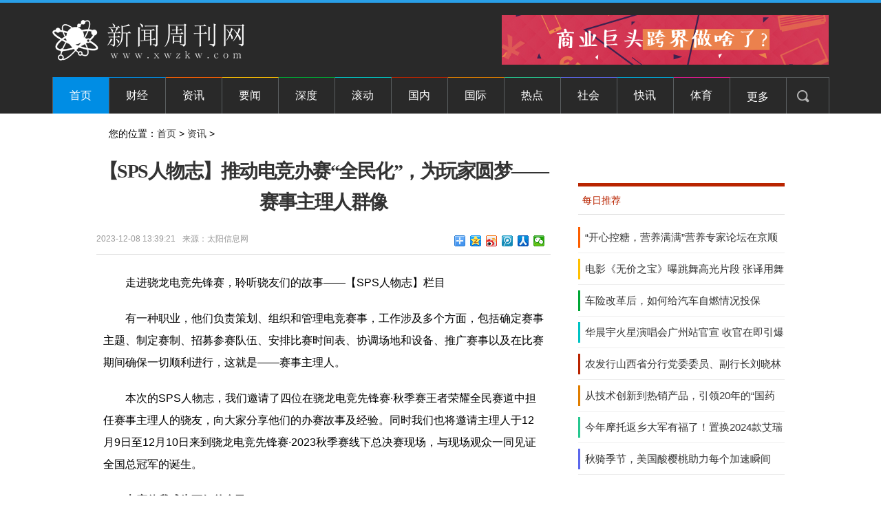

--- FILE ---
content_type: text/html
request_url: http://news.xwzkw.com/news/2023/1208/128863.html
body_size: 12440
content:
<!DOCTYPE html PUBLIC "-//W3C//DTD XHTML 1.0 Transitional//EN" "http://www.w3.org/TR/xhtml1/DTD/xhtml1-transitional.dtd">
<html xmlns="http://www.w3.org/1999/xhtml">

<head>
	<meta http-equiv="Content-Type" content="text/html; charset=utf-8" />
	<base target="_blank"/>
	<title>【SPS人物志】推动电竞办赛“全民化”，为玩家圆梦——赛事主理人群像_新闻周刊网</title>
	<meta name="keywords" content="新闻周刊网">
	<meta name="description" content="走进骁龙电竞先锋赛，聆听骁友们的故事&mdash;&mdash;【SPS人物志】栏目有一种...">
	<meta name="viewport" content="width=device-width, initial-scale=1.0, minimum-scale=1.0, maximum-scale=1.0, user-scalable=0" />
	<script language="javascript" src="http://www.xwzkw.com/static/js/CheckDevice.js"></script>
	<script language="javascript">
		if (device.type === "pc") {
			document.write('<link href="http://www.xwzkw.com/static/css/show.css" rel="stylesheet" type="text/css" /><link href="http://www.xwzkw.com/static/css/header.css" rel="stylesheet" type="text/css" /><link href="http://www.xwzkw.com/static/css/footer.css" rel="stylesheet" type="text/css"/><style>.li12of11{border-top:#EBE0B8 1px solid}</style>');
		} else {
			document.write('<link rel="stylesheet" href="http://www.xwzkw.com/static/css/m.css"/>');
		}
	</script>
	<script src="http://www.xwzkw.com/static/js/jquery-1.11.1.min.js" type="text/javascript"></script>
	<script src="http://www.xwzkw.com/static/js/yicaifunction.js" type="text/javascript"></script>
	<script type="text/javascript" src="http://cbjs.baidu.com/js/m.js"></script>
</head>
<style>
	.mcontent{text-indent: 2em;}
	.mcontent img{max-width: 500px !important;height: auto !important;margin: auto;display: block;}
	.footer_center{width: 1000px;margin: auto;}
	.footer_center ul{text-align: center;}
	.footer_center ul li{width: 170px;}
</style>
<body>
<div id="header" class="headerBg">
    <div class="logo">
        <div class="lef fl">
            <a href="http://www.xwzkw.com/?b=0" title="">
                <img src="http://www.xwzkw.com/static/images/logo_1.png" width="280" height="70" border="0" />
            </a>
        </div>
        <div class="rig fr" id="adbanner">
            <img src="/static/images/k1.jpg" />        </div>
        <div class="clear"></div>
    </div>
    <div class="menu">
        <div class="lef fl">
            <ul id="menulist">
                <li class="li1of11 cur hover">
                    <a href="http://www.xwzkw.com/?b=0" target="_blank" class="white">首页</a>
                </li>
                                <li class="li1of11">
                    <a href="http://www.xwzkw.com/caijing/" target="_blank" class="white">财经</a>
                </li>
                                <li class="li2of11">
                    <a href="http://news.xwzkw.com/" target="_blank" class="white">资讯</a>
                </li>
                                <li class="li3of11">
                    <a href="http://www.xwzkw.com/yaowen/" target="_blank" class="white">要闻</a>
                </li>
                                <li class="li4of11">
                    <a href="http://www.xwzkw.com/shengdu/" target="_blank" class="white">深度</a>
                </li>
                                <li class="li5of11">
                    <a href="http://www.xwzkw.com/gundong/" target="_blank" class="white">滚动</a>
                </li>
                                <li class="li6of11">
                    <a href="http://www.xwzkw.com/guonei/" target="_blank" class="white">国内</a>
                </li>
                                <li class="li7of11">
                    <a href="http://www.xwzkw.com/guoji/" target="_blank" class="white">国际</a>
                </li>
                                <li class="li8of11">
                    <a href="http://www.xwzkw.com/redian/" target="_blank" class="white">热点</a>
                </li>
                                <li class="li9of11">
                    <a href="http://www.xwzkw.com/shehui/" target="_blank" class="white">社会</a>
                </li>
                                <li class="li10of11">
                    <a href="http://www.xwzkw.com/kuaixun/" target="_blank" class="white">快讯</a>
                </li>
                                <li class="li11of11">
                    <a href="http://www.xwzkw.com/tiyu/" target="_blank" class="white">体育</a>
                </li>
                            </ul>
        </div>
        <div class="rig fl">
            <ul class="iconlist">
                <li class="empty" onmouseover="showDiv('cbnmore')" onmouseleave="hideDiv('cbnmore')">
                    更多
                    <div class="rss" id="cbnmore" style="left:-10px;">
                        <p>
                            <a href="http://www.xwzkw.com/wenhua/" target="_blank" target="_blank">文化</a>
                        </p>
                        <p>
                            <a href="http://www.xwzkw.com/keji/" target="_blank" target="_blank">科技</a>
                        </p>
                        <p>
                            <a href="http://www.xwzkw.com/fangchan/" target="_blank" target="_blank">房产</a>
                        </p>
                    </div>
                </li>
                <li class="li3of4" onmouseover="showDiv('search')" onmouseleave="hideDiv('search')">
                    <div class="ss" id="search">
                        <form action="http://www.duosou.net/" method="get" target="_blank">
                            <input type="text" class="searchinput" name="keyword" id="keyword" placeholder="请输入关键词搜索" onfocus="autofocuss()" autocomplete="off">
                            <button class="btnsearch">搜索</button>
                        </form>
                    </div>
                </li>
            </ul>
        </div>
        <div class="clear"></div>
    </div>
</div><div class="w1000" id="b">
	<div class="r11 clearfix">
		<div class="c2 fl mbx">
			您的位置：<a href="http://www.xwzkw.com/?b=0">首页</a> > <a href="http://news.xwzkw.com/">资讯</a> > 		</div>
	</div>
</div>
<div class="w1000 clearfix showmain">
	<div class="left fl">
		<!--左边-->
		<div id="article">
			<!--标题-->
			<h1 class="artical">【SPS人物志】推动电竞办赛“全民化”，为玩家圆梦——赛事主理人群像</h1>
			<div class="info">
				<p>
					<span>2023-12-08 13:39:21</span>
					<span>来源：太阳信息网</span>
					<span></span>
				</p>
				<div class="rbox">
					<div class="baidu">
						<!-- Baidu Button BEGIN -->
						<div class="bdsharebuttonbox"><a href="#" class="bds_more" data-cmd="more"></a><a href="#" class="bds_qzone" data-cmd="qzone" title="分享到QQ空间"></a><a href="#" class="bds_tsina" data-cmd="tsina" title="分享到新浪微博"></a><a href="#" class="bds_tqq" data-cmd="tqq" title="分享到腾讯微博"></a><a href="#" class="bds_renren" data-cmd="renren" title="分享到人人网"></a><a href="#" class="bds_weixin" data-cmd="weixin" title="分享到微信"></a></div>
						<script>
							window._bd_share_config = { "common": { "bdSnsKey": {}, "bdText": "", "bdMini": "2", "bdMiniList": false, "bdPic": "", "bdStyle": "0", "bdSize": "16" }, "share": {} }; with (document) 0[(getElementsByTagName('head')[0] || body).appendChild(createElement('script')).src = 'http://bdimg.share.baidu.com/static/api/js/share.js?v=89860593.js?cdnversion=' + ~(-new Date() / 36e5)];
						</script>
						<!-- Baidu Button END -->
					</div>
				</div>
			</div>
			<!--END 标题-->
			<div id="artContent">
				<div class="bl20"></div>
				<div class="mcontent">
					<p>走进骁龙电竞先锋赛，聆听骁友们的故事——【SPS人物志】栏目</p><p>有一种职业，他们负责策划、组织和管理电竞赛事，工作涉及多个方面，包括确定赛事主题、制定赛制、招募参赛队伍、安排比赛时间表、协调场地和设备、推广赛事以及在比赛期间确保一切顺利进行，这就是——赛事主理人。</p><p>本次的SPS人物志，我们邀请了四位在骁龙电竞先锋赛·秋季赛王者荣耀全民赛道中担任赛事主理人的骁友，向大家分享他们的办赛故事及经验。同时我们也将邀请主理人于12月9日至12月10日来到骁龙电竞先锋赛·2023秋季赛线下<span class="keyword">总决赛现场，与现场观众一同见证全国<span class="keyword">总冠军的诞生。</p><p><strong>办赛使我成为更好的自己</strong></p><p><strong>痴，2023王者赛宝年度优秀主理人，22岁</strong></p><p style="text-align: center;"><img alt="" src="http://image.danews.cc/upload/doc/20231208/65729c9d7c442.png"/></p><p>“在大学期间，我意识到除了上课，业余时间也可以充分利用起来，提升自己的各项能力。成为赛事主理人不仅能提升组织及服务他人的能力，还可以增加一些社会工作经验。”痴向我们分享道。</p><p>现年23岁的痴是高校大三年级的在读生，参与组织过线上千人、线下百人的自办赛事。作为王者荣耀全国十强学生战队队长，具有广泛的号召力，是2023年度王者赛宝年度优秀主理人之一。</p><p>痴告诉我们，赛事主理人举办赛事的同时也是扩展人脉认识朋友的过程。“能接触到更多的选手，也可以和选手成为朋友。”目前，通过办赛，痴已拥有<span class="keyword"><span class="keyword">近四万人的私域渠道。</p><p>对于痴来说，他的目标是帮助更多像他一样的人成为赛事主理人，同时为个人、身边的朋友和更多的用户提供参与比赛的机会，让每个人都可以参与其中，感受电竞<span class="keyword">精神。</p><p>“虽然我的专业背景与电竞行业并不相关，但我并不后悔自己的选择。相反，我觉得正是这种不同背景的经历，让我更加深入地了解这个行业，并在这个行业中找到了自己的独特价值。”痴坚信，只要对某个领域充满热情，就能够克服一切困难，实现自己的梦想。</p><p>骁龙电竞先锋赛也是痴梦寐以求的一个舞<span class="keyword">台，从最初一名普通的学生，到站上更高的舞<span class="keyword">台，成为年度优秀主理人。痴坦言：“骁龙电竞先锋赛这样一个规模是每一位选手和主理人所向往的，我们要以此为契机，让大家感受电子<span class="keyword">竞技的魅力。”</p><p><strong>人脉是主理人办赛不可或缺的一环</strong></p><p><strong>十一月，2023年度优秀主理人，21岁</strong></p><p style="text-align: center;"><img alt="" src="http://image.danews.cc/upload/doc/20231208/65729c9daa02a.png"/></p><p>作为赛事主理人，积累并具备一定的人脉资源对成功举办一场赛事至关<span class="keyword">重要。为了更好地应对各种挑战和问题，主理人需要不断拓展自己的人脉网络。为此，除了需要具备一定的人脉管理能力，还需要拥有良好的人际交往能力和沟通技巧。只有通过这些努力，主理人才能够真正成为一个优秀的赛事主理人，为选手和社群提供更优质的赛事体验和服务。</p><p>“我最初是从与室友组织比赛开始，逐渐扩展到整个班级。再通过招募社群管理员，开始接触到更多的社群资源，并开始在多个社群内举办比赛，慢慢地积累了比较多的私域流量。”在十一月看来，作为赛事的主理人，人脉的<span class="keyword">重要<span class="keyword">性不言而喻，办赛过程中涉及到的方方面面都需要我们拥有广泛的人脉资源来应对。</p><p>“招募选手是赛事成功举办的关键一环，而更多的人脉也意味着更多的参赛选手。在这个过程中，需要与各种类型的选手打交道。有些人可能是初次参赛的新人，而有些人则是经验丰富的老将。对于这些选手，需要了解他们的需求和期望，以便为他们提供合适的参赛环境和条件。”这不仅需要主理人具备丰富的赛事知识和组织能力，更需要具备一定的人脉资源。</p><p>十一月告诉我们，与社群的交流也是必不可少的。在办赛的过程中，十一月需要与各个社群建立良好的关系，以便更好地推广赛事、招募选手以及处理各种可能出现的问题。一个良好的社群关系不仅可以为主理人提供更多的支持和帮助，还可以让主理人的赛事更加贴<span class="keyword"><span class="keyword">近社群、更加接地气。</p><p><strong>从自媒体工作者到赛事主理人</strong></p><p><strong>浪队，自媒体工作者，赛事主理人，80后</strong></p><p style="text-align: center;"><img alt="" src="http://image.danews.cc/upload/doc/20231208/65729c9dd4781.png"/></p><p>“我办赛到现在大概两三个多月，<span class="keyword">总共办了300 多场，办赛最火热的时候基本每天最少的都有两到三场”，浪队向我们分享道自己的办赛成果。短短几个月时间，浪队就已吸引众多<span class="keyword">玩家及电竞爱好者报名参赛。</p><p>“我跟其他主理人不同的是自己除了王者赛宝的社群，同时还有本地社群的自媒体流量，两个同步宣发。”浪队觉得，自己能够在短时间内招募到大量<span class="keyword">玩家举办赛事，其中的一大因素在于自己的另一重身份。浪队在招募<span class="keyword">玩家、举办赛事的同时也是一名本地自媒体工作者，通过社群、小程序等渠道向大众发送本地资讯。</p><p>作为一名自媒体工作者，招募<span class="keyword">玩家办赛的同时也给浪队的自媒体工作带来了很多便利，“通过像王者荣耀这样比较热门的游戏，可以带动活跃我的社群，扩大参赛社群的同时也可以带动我的私域流量。使这些用户能够更加活跃、愉快地参与进来，共同玩耍。”</p><p>在浪队看来，在当今的社交媒体时代，社群流量的<span class="keyword">重要<span class="keyword">性不言而喻，办赛不仅能够为社群注入活力还能够增加社群的互动<span class="keyword">性，自己的双重身份之间也形成互补，实现良<span class="keyword">性引流。</p><p><strong>玩法创新是办赛环节的重中之重</strong></p><p><strong>黛茗青，朝南社团成员，赛事主理人</strong></p><p style="text-align: center;"><img alt="" src="http://image.danews.cc/upload/doc/20231208/65729c9d57f0b.png"/></p><p>“我从事主理人行业已经一年多了，成功组织了360多个场次，办赛的人数达到了3万多人。”</p><p>在黛茗青的办赛理念中，关键在于洞悉<span class="keyword">玩家们所喜爱的项目和游戏模式。为了准确把握<span class="keyword">玩家们的喜好，黛茗青在每次办赛前会深入了解不同<span class="keyword">玩家群体的喜好，从而为赛事选择合适的项目和游戏模式。</p><p>为了提高赛事的观赏<span class="keyword">性和参与度，黛茗青还引入了一系列创新的机制。例如，她会在赛事中设置多个级别的比赛，让不同水<span class="keyword">平的<span class="keyword">玩家都能找到适合自己的<span class="keyword">竞技舞<span class="keyword">台。此外，她还引入分路限制等创新玩法，为比赛增添更多的悬念和看点。</p><p>黛茗青告诉我们，如果一个社群人数众多，<span class="keyword">平常互动也很活跃，但当发布比赛时，参与的人数却寥寥无几，这很有可能是因为大家对固有的游戏模式已经不再感到新奇，参与意愿低。只有引进新颖的模式才可以吸引到大家参赛。例如，最<span class="keyword"><span class="keyword">近推出的无CD 模式在推出后的一段时间内受到了广泛的欢迎，即使没有奖金，也会有人愿意去参加比赛 。</p><p>“让人眼前一亮打破传统是吸引人的最佳方式之一，就像此次骁龙电竞先锋赛·2023秋季赛，能够推出一些让更多<span class="keyword">玩家都能参与进来的活动和模式。这不仅对于骁龙电竞先锋赛，这对于更多主理人的自办赛事都是有利的，能够吸引<span class="keyword">玩家参与才是关键。”</p><p>本次四位赛事主理人和我们分享了他们从事这个职业的一些经验和秘诀，在电竞盛行的当下，亟需更多<span class="keyword">玩家加入其中成为赛事主理人，推动电竞办赛“全民化”。就像此次骁龙电竞先锋赛，让更多的主理人能够参与其中，一同享受电竞的乐趣。</p><p>
 
	</p><p style="color:#000;font-weight: bold;font-size: 15px;"><br/></p>					<p style="color: #fff;">
						关键词：					</p>
				</div>
				<div class="bl20"></div>
				<div id="pages" class="text-c"></div>
				<div class="bl20"></div>
			</div>
			<div class="artical_ther">
				<p>[责任编辑：xwzkw]</p>
			</div>
			<!--相关阅读-->
			<div class="about_news">
				<h1 class="h1 coolnav"><span>相关阅读</span></h1>
				<div class="list14 pad10">
					<ul>
																		<li><span>(2023-12-08)</span><a href="http://news.xwzkw.com/news/2023/1208/128863.html" target="_blank" title="【SPS人物志】推动电竞办赛“全民化”，为玩家圆梦——赛事主理人群像">【SPS人物志】推动电竞办赛“全民化”，为玩家圆梦——赛事主理人群像</a></li>
												<li><span>(2023-12-08)</span><a href="http://news.xwzkw.com/news/2023/1208/128862.html" target="_blank" title="满足用户需求，坚持用户导向！瑞虎8冠军家族实力圈粉全球80万+用户">满足用户需求，坚持用户导向！瑞虎8冠军家族实力圈粉全球80万+用户</a></li>
												<li><span>(2023-12-07)</span><a href="http://news.xwzkw.com/news/2023/1207/128861.html" target="_blank" title="不玩套路，只拼力度！2024款艾瑞泽5豪送49999元购车券，陪你嗨翻双12">不玩套路，只拼力度！2024款艾瑞泽5豪送49999元购车券，陪你嗨翻双12</a></li>
												<li><span>(2023-12-07)</span><a href="http://news.xwzkw.com/news/2023/1207/128860.html" target="_blank" title="引领河蟹产业“品质时代”！苏状元大闸蟹荣获“2023中国企业家博鳌论坛合作用蟹”！">引领河蟹产业“品质时代”！苏状元大闸蟹荣获“2023中国企业家博鳌论坛合作用蟹”！</a></li>
												<li><span>(2023-12-07)</span><a href="http://news.xwzkw.com/news/2023/1207/128859.html" target="_blank" title="年末焕新家 百安居双12装修钜惠购打造梦想家园">年末焕新家 百安居双12装修钜惠购打造梦想家园</a></li>
												<li><span>(2023-12-07)</span><a href="http://news.xwzkw.com/news/2023/1207/128858.html" target="_blank" title="国潮养生迎新风口 滋补调理品牌“康苓”完成新一轮融资">国潮养生迎新风口 滋补调理品牌“康苓”完成新一轮融资</a></li>
												<li><span>(2023-12-06)</span><a href="http://news.xwzkw.com/news/2023/1206/128857.html" target="_blank" title="在西双版纳，郎酒深度解密何为洞藏陈香、何为郎味？">在西双版纳，郎酒深度解密何为洞藏陈香、何为郎味？</a></li>
												<li><span>(2023-12-06)</span><a href="http://news.xwzkw.com/news/2023/1206/128856.html" target="_blank" title="无移植！菌草微生态新疗法30天调整案例！">无移植！菌草微生态新疗法30天调整案例！</a></li>
												<li><span>(2023-12-05)</span><a href="http://news.xwzkw.com/news/2023/1205/128855.html" target="_blank" title="闪耀博鳌！红小厨CEO周啟坤受邀参加2023中国企业家博鳌论坛并讲话！">闪耀博鳌！红小厨CEO周啟坤受邀参加2023中国企业家博鳌论坛并讲话！</a></li>
												<li><span>(2023-12-05)</span><a href="http://news.xwzkw.com/news/2023/1205/128854.html" target="_blank" title="华晨宇演唱会广州站落幕 2023火星演唱会巡演圆满收官">华晨宇演唱会广州站落幕 2023火星演唱会巡演圆满收官</a></li>
												<li><span>(2023-12-05)</span><a href="http://news.xwzkw.com/news/2023/1205/128853.html" target="_blank" title="49999元购车券，小米电视笔记本送不停！艾瑞泽5系开启双12狂欢盛宴">49999元购车券，小米电视笔记本送不停！艾瑞泽5系开启双12狂欢盛宴</a></li>
												<li><span>(2023-12-05)</span><a href="http://news.xwzkw.com/news/2023/1205/128852.html" target="_blank" title="双12购车狂欢提前开启！瑞虎8冠军家族邀你开抢49999元购车券">双12购车狂欢提前开启！瑞虎8冠军家族邀你开抢49999元购车券</a></li>
												<li><span>(2023-12-02)</span><a href="http://news.xwzkw.com/news/2023/1202/128851.html" target="_blank" title="新时代年轻人的国际范潮玩座驾，探索06都市版将于12月6日上市">新时代年轻人的国际范潮玩座驾，探索06都市版将于12月6日上市</a></li>
												<li><span>(2023-12-01)</span><a href="http://news.xwzkw.com/news/2023/1201/128850.html" target="_blank" title="世界好泰米,盛宝孟乍隆">世界好泰米,盛宝孟乍隆</a></li>
												<li><span>(2023-11-30)</span><a href="http://news.xwzkw.com/news/2023/1130/128849.html" target="_blank" title="贵港市九路两桥建设管理有限公司荣获 市级“重点工作先进集体”！">贵港市九路两桥建设管理有限公司荣获 市级“重点工作先进集体”！</a></li>
												<li><span>(2023-11-28)</span><a href="http://news.xwzkw.com/news/2023/1128/128848.html" target="_blank" title="时代传媒2023新质生产力发展论坛在广州成功举办，共话高质量发展新格局">时代传媒2023新质生产力发展论坛在广州成功举办，共话高质量发展新格局</a></li>
												<li><span>(2023-11-27)</span><a href="http://news.xwzkw.com/news/2023/1127/128847.html" target="_blank" title="“鹤舞童梦 • 致敬科学精神”青少年绘画大赛兰州站—— 忆40年光荣岁月 创未来更大">“鹤舞童梦 • 致敬科学精神”青少年绘画大赛兰州站—— 忆40年光荣岁月 创未来更大</a></li>
												<li><span>(2023-11-24)</span><a href="http://news.xwzkw.com/news/2023/1124/128846.html" target="_blank" title="张译新片《无价之宝》曝超长预告 挖掘改装家庭背后真情">张译新片《无价之宝》曝超长预告 挖掘改装家庭背后真情</a></li>
												<li><span>(2023-11-23)</span><a href="http://news.xwzkw.com/news/2023/1123/128845.html" target="_blank" title="数智融合驱动产业升级，云生集团亮相第二届全国人力资源服务业发展大会">数智融合驱动产业升级，云生集团亮相第二届全国人力资源服务业发展大会</a></li>
												<li><span>(2023-11-21)</span><a href="http://news.xwzkw.com/news/2023/1121/128844.html" target="_blank" title="车主须知：为什么买车险时都建议绑定驾乘意外险？">车主须知：为什么买车险时都建议绑定驾乘意外险？</a></li>
												<li><span>(2023-11-21)</span><a href="http://news.xwzkw.com/news/2023/1121/128843.html" target="_blank" title="太卷了！预算5万带走2024款艾瑞泽5！满足用户“既要、又要、还要”刚需">太卷了！预算5万带走2024款艾瑞泽5！满足用户“既要、又要、还要”刚需</a></li>
												<li><span>(2023-11-20)</span><a href="http://news.xwzkw.com/news/2023/1120/128842.html" target="_blank" title="美国开心果，唤醒绿色健康活力">美国开心果，唤醒绿色健康活力</a></li>
												<li><span>(2023-11-20)</span><a href="http://news.xwzkw.com/news/2023/1120/128841.html" target="_blank" title="一加十周年围炉夜话活动定档12月4日，刘作虎将亲自解答网友问题">一加十周年围炉夜话活动定档12月4日，刘作虎将亲自解答网友问题</a></li>
												<li><span>(2023-11-20)</span><a href="http://news.xwzkw.com/news/2023/1120/128840.html" target="_blank" title="车辆出售后是否可以继续享有车险保障？">车辆出售后是否可以继续享有车险保障？</a></li>
												<li><span>(2023-11-20)</span><a href="http://news.xwzkw.com/news/2023/1120/128839.html" target="_blank" title="洱勐号云南纯原生态茶—茶中贵族">洱勐号云南纯原生态茶—茶中贵族</a></li>
												<li><span>(2023-11-17)</span><a href="http://news.xwzkw.com/news/2023/1117/128838.html" target="_blank" title="广州分区县分公司总经理黄景松：团队管理获赞扬，实体店业绩稳居前五">广州分区县分公司总经理黄景松：团队管理获赞扬，实体店业绩稳居前五</a></li>
												<li><span>(2023-11-17)</span><a href="http://news.xwzkw.com/news/2023/1117/128837.html" target="_blank" title="遥遥领先！连续两年销量NO.1，红小厨佛跳墙引领中式滋补新赛道！">遥遥领先！连续两年销量NO.1，红小厨佛跳墙引领中式滋补新赛道！</a></li>
												<li><span>(2023-11-17)</span><a href="http://news.xwzkw.com/news/2023/1117/128836.html" target="_blank" title="郎酒股份与四川美术学院签订战略合作协议 携手为消费者美好生活服务">郎酒股份与四川美术学院签订战略合作协议 携手为消费者美好生活服务</a></li>
												<li><span>(2023-11-16)</span><a href="http://news.xwzkw.com/news/2023/1116/128835.html" target="_blank" title="你有没有想过，瑞虎8 PLUS冠军版上市即热背后，一定是“五大产品冠军”赋能">你有没有想过，瑞虎8 PLUS冠军版上市即热背后，一定是“五大产品冠军”赋能</a></li>
												<li><span>(2023-11-16)</span><a href="http://news.xwzkw.com/news/2023/1116/128834.html" target="_blank" title="越秀北方丨讲真，这才是首席新青年的理想生活主场">越秀北方丨讲真，这才是首席新青年的理想生活主场</a></li>
																	</ul>
				</div>
			</div>
			<div class="bl10"></div>
		</div>
		<!--左边-->
	</div>
	<div class="right fr">
    <div class="bl15"></div>
    <div class="adver_3"><script type="text/javascript" src="http://user.042.cn/adver/adver.js"></script><script type="text/javascript">getAdvert('.adver_3',1,'300px','300px');</script></div>    <div class="bl15"></div>
    <!--右边-->
    <div class="box300 botab">
        <h1 class="h1 coolnav"><span>每日推荐</span></h1>
        <ul class="list14 list-rainbow" style="padding:0px;">
                                    <li>
                <a href="http://news.xwzkw.com/news/2023/1116/128833.html" target="_blank" title="“开心控糖，营养满满”营养专家论坛在京顺利举办">&ldquo;开心控糖，营养满满&rdquo;营养专家论坛在京顺</a>
                <div class="list-rainbow-con"></div>
            </li>
                        <li>
                <a href="http://news.xwzkw.com/news/2023/1115/128832.html" target="_blank" title="电影《无价之宝》曝跳舞高光片段 张译用舞蹈诠释石头的悲欢人生">电影《无价之宝》曝跳舞高光片段 张译用舞</a>
                <div class="list-rainbow-con"></div>
            </li>
                        <li>
                <a href="http://news.xwzkw.com/news/2023/1114/128831.html" target="_blank" title="车险改革后，如何给汽车自燃情况投保">车险改革后，如何给汽车自燃情况投保</a>
                <div class="list-rainbow-con"></div>
            </li>
                        <li>
                <a href="http://news.xwzkw.com/news/2023/1114/128830.html" target="_blank" title="华晨宇火星演唱会广州站官宣 收官在即引爆万众期待">华晨宇火星演唱会广州站官宣 收官在即引爆</a>
                <div class="list-rainbow-con"></div>
            </li>
                        <li>
                <a href="http://news.xwzkw.com/news/2023/1113/128829.html" target="_blank" title="农发行山西省分行党委委员、副行长刘晓林赴长治调研">农发行山西省分行党委委员、副行长刘晓林赴</a>
                <div class="list-rainbow-con"></div>
            </li>
                        <li>
                <a href="http://news.xwzkw.com/news/2023/1113/128828.html" target="_blank" title="从技术创新到热销产品，引领20年的“国药之光”-北京降压0号回来了">从技术创新到热销产品，引领20年的&ldquo;国药之</a>
                <div class="list-rainbow-con"></div>
            </li>
                        <li>
                <a href="http://news.xwzkw.com/news/2023/1110/128827.html" target="_blank" title="今年摩托返乡大军有福了！置换2024款艾瑞泽5，从此告别风吹雨淋">今年摩托返乡大军有福了！置换2024款艾瑞泽</a>
                <div class="list-rainbow-con"></div>
            </li>
                        <li>
                <a href="http://news.xwzkw.com/news/2023/1109/128826.html" target="_blank" title="秋骑季节，美国酸樱桃助力每个加速瞬间">秋骑季节，美国酸樱桃助力每个加速瞬间</a>
                <div class="list-rainbow-con"></div>
            </li>
                                </ul>
    </div>
    <div class="bl15"></div>
    <div class="adver_3"><script type="text/javascript" src="http://user.042.cn/adver/adver.js"></script><script type="text/javascript">getAdvert('.adver_3',1,'300px','300px');</script></div>    <div class="bl15"></div>
    <div class="box300 botab">
        <h1 class="h1 coolnav"><span>图片新闻</span></h1>
        <ul class="pics">
                                    <li class="line">
                <a href="http://news.xwzkw.com/news/2023/1208/128863.html" title="【SPS人物志】推动电竞办赛“全民化”，为玩家圆梦——赛事主理人群像" target="_blank">
                    <img src="http://image.danews.cc/upload/doc/20231208/65729c9d7c442.png" width="300" height="124" alt="【SPS人物志】推动电竞办赛“全民化”，为玩家圆梦——赛事主理人群像" />
                </a>
                <h2>
                    <a href="http://news.xwzkw.com/news/2023/1208/128863.html" title="【SPS人物志】推动电竞办赛“全民化”，为玩家圆梦——赛事主理人群像" class="grey" target="_blank">【SPS人物志】推动电竞办赛&ldquo;全民</a>
                </h2>
            </li>
                        <li class="line">
                <a href="http://news.xwzkw.com/news/2023/1208/128862.html" title="满足用户需求，坚持用户导向！瑞虎8冠军家族实力圈粉全球80万+用户" target="_blank">
                    <img src="http://objectmc2.oss-cn-shenzhen.aliyuncs.com/yhdoc/20231208/20231208104602618380387.jpeg" width="300" height="124" alt="满足用户需求，坚持用户导向！瑞虎8冠军家族实力圈粉全球80万+用户" />
                </a>
                <h2>
                    <a href="http://news.xwzkw.com/news/2023/1208/128862.html" title="满足用户需求，坚持用户导向！瑞虎8冠军家族实力圈粉全球80万+用户" class="grey" target="_blank">满足用户需求，坚持用户导向！瑞虎</a>
                </h2>
            </li>
                        <li class="line">
                <a href="http://news.xwzkw.com/news/2023/1207/128861.html" title="不玩套路，只拼力度！2024款艾瑞泽5豪送49999元购车券，陪你嗨翻双12" target="_blank">
                    <img src="http://objectmc2.oss-cn-shenzhen.aliyuncs.com/yhdoc/20231207/202312071520381550593228.jpeg" width="300" height="124" alt="不玩套路，只拼力度！2024款艾瑞泽5豪送49999元购车券，陪你嗨翻双12" />
                </a>
                <h2>
                    <a href="http://news.xwzkw.com/news/2023/1207/128861.html" title="不玩套路，只拼力度！2024款艾瑞泽5豪送49999元购车券，陪你嗨翻双12" class="grey" target="_blank">不玩套路，只拼力度！2024款艾瑞泽</a>
                </h2>
            </li>
                                </ul>
    </div>
    <div class="bl15"></div>
    <div class="adver_3"><script type="text/javascript" src="http://user.042.cn/adver/adver.js"></script><script type="text/javascript">getAdvert('.adver_3',1,'300px','300px');</script></div>    <div class="bl15"></div>
    <div class="box300">
        <h1 class="h1 coolnav"><span>48小时频道点击排行</span></h1>
        <div class="top10">
            <ul>
                                                <li>
                    <a href="http://news.xwzkw.com/news/2023/1107/128825.html" target="_blank" title="强生全视携白内障创新解决方案亮相第六届进博会">强生全视携白内障创新解决方案亮相第六</a>
                </li>
                                <li>
                    <a href="http://news.xwzkw.com/news/2023/1106/128824.html" target="_blank" title="家居行业双十一价格战开打 百安居装修狂欢惠“卷”出新高度">家居行业双十一价格战开打 百安居装修</a>
                </li>
                                <li>
                    <a href="http://news.xwzkw.com/news/2023/1103/128823.html" target="_blank" title="抖音澳门直播电商好物节启动 推荐优质澳门好物">抖音澳门直播电商好物节启动 推荐优质</a>
                </li>
                                <li>
                    <a href="http://news.xwzkw.com/news/2023/1102/128822.html" target="_blank" title="香港首发团探访只有红楼梦·戏剧幻城：传统文化的创新演绎之旅">香港首发团探访只有红楼梦&middot;戏剧幻城：</a>
                </li>
                                <li>
                    <a href="http://news.xwzkw.com/news/2023/1101/128821.html" target="_blank" title="农发行长治市分行开展消防培训暨安全演练">农发行长治市分行开展消防培训暨安全演</a>
                </li>
                                <li>
                    <a href="http://news.xwzkw.com/news/2023/1029/128819.html" target="_blank" title="一封写了70年的邀请函，请查收—阿坝州产销对接活动于农博会期间成功举办">一封写了70年的邀请函，请查收&mdash;阿坝州</a>
                </li>
                                <li>
                    <a href="http://news.xwzkw.com/news/2023/1026/128818.html" target="_blank" title="掌握未来科技，传祺M6领略尊贵品质！">掌握未来科技，传祺M6领略尊贵品质！</a>
                </li>
                                <li>
                    <a href="http://news.xwzkw.com/news/2023/1025/128817.html" target="_blank" title="农发行长治市分行开展2023年世界标准日宣传活动">农发行长治市分行开展2023年世界标准日</a>
                </li>
                                <li>
                    <a href="http://news.xwzkw.com/news/2023/1025/128816.html" target="_blank" title="农发行长治市分行：“规定＋特色”扎实开展主题教育理论学习">农发行长治市分行：&ldquo;规定＋特色&rdquo;扎实</a>
                </li>
                                <li>
                    <a href="http://news.xwzkw.com/news/2023/1024/128815.html" target="_blank" title="一加联合京东方推出全世界显示效果最好的屏幕：打破18项DisplayMate记录">一加联合京东方推出全世界显示效果最好</a>
                </li>
                                            </ul>
        </div>
    </div>
    <div class="bl15"></div>
    <div class="adver_3"><script type="text/javascript" src="http://user.042.cn/adver/adver.js"></script><script type="text/javascript">getAdvert('.adver_3',1,'300px','300px');</script></div>    <div class="bl15"></div>
    <div class="box300 botab">
        <h1 class="h1 coolnav"><span>视觉</span></h1>
        <div class="bl5"></div>
        <ul class="pics_2">
                                    <li >
            <a href="http://news.xwzkw.com/news/2023/1207/128860.html" title="引领河蟹产业“品质时代”！苏状元大闸蟹荣获“2023中国企业家博鳌论坛合作用蟹”！" target="_blank"><img src="https://picx.zhimg.com/80/v2-6cde0d08b6f8eddc9c8782e59f222bb2_720w.jpg" alt="引领河蟹产业“品质时代”！苏状元大闸蟹荣获“2023中国企业家博鳌论坛合作用蟹”！" width="140" height="100" border="0"></a>
            <p><a href="http://news.xwzkw.com/news/2023/1207/128860.html" target="_blank">引领河蟹产业&ldquo;品质时代&rdquo;！苏状元大闸蟹荣</a></p>
            </li>
                        <li class="nopgr" >
            <a href="http://news.xwzkw.com/news/2023/1207/128859.html" title="年末焕新家 百安居双12装修钜惠购打造梦想家园" target="_blank"><img src="http://image.danews.cc/upload/doc/20231207/65712c5e5ccf4.png" alt="年末焕新家 百安居双12装修钜惠购打造梦想家园" width="140" height="100" border="0"></a>
            <p><a href="http://news.xwzkw.com/news/2023/1207/128859.html" target="_blank">年末焕新家 百安居双12装修钜惠购打造梦想</a></p>
            </li>
                        <li >
            <a href="http://news.xwzkw.com/news/2023/1207/128858.html" title="国潮养生迎新风口 滋补调理品牌“康苓”完成新一轮融资" target="_blank"><img src="https://aliypic.oss-cn-hangzhou.aliyuncs.com/Uploadfiles/20231207/2023120709550314.001.jpeg" alt="国潮养生迎新风口 滋补调理品牌“康苓”完成新一轮融资" width="140" height="100" border="0"></a>
            <p><a href="http://news.xwzkw.com/news/2023/1207/128858.html" target="_blank">国潮养生迎新风口 滋补调理品牌&ldquo;康苓&rdquo;完</a></p>
            </li>
                        <li class="nopgr" >
            <a href="http://news.xwzkw.com/news/2023/1206/128857.html" title="在西双版纳，郎酒深度解密何为洞藏陈香、何为郎味？" target="_blank"><img src="https://aliypic.oss-cn-hangzhou.aliyuncs.com/Uploadfiles/20231206/2023120617262099.001.png" alt="在西双版纳，郎酒深度解密何为洞藏陈香、何为郎味？" width="140" height="100" border="0"></a>
            <p><a href="http://news.xwzkw.com/news/2023/1206/128857.html" target="_blank">在西双版纳，郎酒深度解密何为洞藏陈香、何</a></p>
            </li>
                        <li >
            <a href="http://news.xwzkw.com/news/2023/1206/128856.html" title="无移植！菌草微生态新疗法30天调整案例！" target="_blank"><img src="http://xinmeibao.oss-cn-hangzhou.aliyuncs.com/uploads/editor/20231206/1701850470172847.jpg" alt="无移植！菌草微生态新疗法30天调整案例！" width="140" height="100" border="0"></a>
            <p><a href="http://news.xwzkw.com/news/2023/1206/128856.html" target="_blank">无移植！菌草微生态新疗法30天调整案例！</a></p>
            </li>
                        <li class="nopgr" >
            <a href="http://news.xwzkw.com/news/2023/1205/128855.html" title="闪耀博鳌！红小厨CEO周啟坤受邀参加2023中国企业家博鳌论坛并讲话！" target="_blank"><img src="https://pic1.zhimg.com/80/v2-0ccecef085368bb1448158511c5abfb6_720w.jpg" alt="闪耀博鳌！红小厨CEO周啟坤受邀参加2023中国企业家博鳌论坛并讲话！" width="140" height="100" border="0"></a>
            <p><a href="http://news.xwzkw.com/news/2023/1205/128855.html" target="_blank">闪耀博鳌！红小厨CEO周啟坤受邀参加2023中</a></p>
            </li>
                                </ul>
    </div>
    <!--右边-->
</div>
<script>
    var colors = ['#fd5f00', '#ffc002', '#00a635', '#00c3c4', '#b92400', '#e07e00', '#27c790', '#5c68ec', '#00a9da', '#e41a91'];
    var $rainbow_con = $('.list-rainbow .list-rainbow-con');
    $rainbow_con.each(function (index) {
        if (index % colors.length == 0 && index != 0) {
            colors = colors.concat(colors);
        }
        $(this).css('background', colors[index]);
    });
</script></div>
<div class="bl20"></div>
<!-- 尾巴 begin -->
<div id="footer" className="footerBor">
    <div className="base" class="footer_center">
        <ul>
            <li>
                <a href="#" className="grey" target="_blank">关于我们</a>
            </li>
            <li>
                <a href="#" className="grey" target="_blank">联系方式</a>
            </li>
            <li>
                <a href="#" className="grey" target="_blank">版权声明</a>
            </li>
            <li>
                <a href="#" className="grey" target="_blank">招聘信息</a>
            </li>
            <li>
                <a href="#" className="grey" target="_blank">供稿服务</a>
            </li>
        </ul>
        <p>
            <p style="text-align: center;"><span style="font-family: 楷体_gb2312; color: rgb(0, 0, 0);">Copyright@1999-2017 www.xwzkw.com 新闻周刊网 All Rights Reserved</span></p>
<p style="text-align: center;"><span style="color:#000000;"><span style="font-family: 楷体_gb2312;">联系网站：</span><span style="font-family: 楷体_gb2312;">xwzkw@foxmall.net.cn &nbsp; &nbsp;</span><span style="font-family: 楷体_gb2312;">举报邮箱：jubao@123777.net.cn</span></span></p>        </p>
    </div>
</div>
<script>
    (function () {
        var bp = document.createElement('script');
        var curProtocol = window.location.protocol.split(':')[0];
        if (curProtocol === 'https') {
            bp.src = 'https://zz.bdstatic.com/linksubmit/push.js';
        } else {
            bp.src = 'http://push.zhanzhang.baidu.com/push.js';
        }
        var s = document.getElementsByTagName("script")[0];
        s.parentNode.insertBefore(bp, s);
    })();
</script>
<script charset="UTF-8" language="javascript" src="//data.dzxwnews.com/a.php"></script><!-- 尾巴 end -->
<script>
	(function tpk_showNavMore() {
		var temp_dsq, temp_dsq2;
		$("#tkp_nav a.nav_more").bind("mouseover",
				function () {
					clearTimeout(temp_dsq);
					$("#tkp_nav dl").fadeIn()
				}).bind("mouseout",
				function () {
					temp_dsq = setTimeout(function () {
								$("#tkp_nav dl").hide()
							},
							500)
				});
		$("#tkp_nav dl").bind("mouseover",
				function () {
					clearTimeout(temp_dsq);
					$("#tkp_nav dl").show()
				}).bind("mouseout",
				function () {
					temp_dsq = setTimeout(function () {
								$("#tkp_nav dl").hide()
							},
							500)
				});
		$("#tkp_navBox .moreNav").bind("mouseover",
				function () {
					clearTimeout(temp_dsq2);
					$("#tkp_navBox .i_moreNav").addClass("i_moreNav_h");
					$("#tkp_navBox .navmenu").fadeIn()
				}).bind("mouseout",
				function () {
					$("#tkp_navBox .i_moreNav").removeClass("i_moreNav_h");
					temp_dsq2 = setTimeout(function () {
								$("#tkp_navBox .navmenu").hide()
							},
							200)
				})
	})();
</script>
</body>

</html>

--- FILE ---
content_type: text/css
request_url: http://www.xwzkw.com/static/css/header.css
body_size: 2424
content:
@charset "utf-8";
/*****************************头部**********************************/
.scan {
	position: absolute;
	top: 0;
	right: 0;
	width: 39px;
	height: 98px;
}
.scan .aboutus {
	background: #fff;
	width: 240px;
	position: absolute;
	top: 0;
	right: 0;
	z-index: 10;
	display: none;
}
.scan .aboutus h3 {
	height: 28px;
	line-height: 28px;
	background: #494949;
	color: #FFF;
	text-align: center;
	font-size: 12px;
	font-family: "微软雅黑", "黑体", Arial, Helvetica, sans-serif;
}
.scan .aboutus td {
	padding: 10px 0;
}
.logo {
	width: 1128px;
	margin: 0 auto;
	padding-bottom: 18px;
}
.logo .lef {
	width: 379px;
	padding-top: 18px;
}
.logo .cbnlink {
	position: relative;
	top: 40px;
}
.logo .cbnlink .acbn {
	width: 67px;
	height: 27px;
	display: block;
	background: url(/static/images/icon.png) no-repeat;
 *background: url(/static/images/iconie6.gif) no-repeat;
	background-position: 0 -398px;
}
.logo .cbnlink .acbn.hover {
	width: 67px;
	height: 27px;
	display: block;
	background: url(/static/images/icon.png) no-repeat;
 *background: url(/static/images/iconie6.gif) no-repeat;
	background-position: 0 -431px;
}
.logo .cbnlink .acbn:hover {
	width: 67px;
	height: 27px;
	display: block;
	background: url(/static/images/icon.png) no-repeat;
 *background: url(/static/images/iconie6.gif) no-repeat;
	background-position: 0 -431px;
}
.logo .list {
	position: absolute;
	top: 27px;
	left: 0px;
	background: #494949;
	padding: 10px 10px 10px 0;
	width: 540px;
	z-index: 12;
	display: none;
}
.logo .list td {
	height: 30px;
	line-height: 30px;
	padding-left: 20px;
	border-left: #5a5e60 1px solid;
	font-size: 12px;
	font-family: "微软雅黑", "黑体", Arial, Helvetica, sans-serif;
}
.logo .list td .p1:after {
	content: url(/static/images/index_102.jpg);
	padding-left: 4px;
	width: 17px;
	height: 9px;
}
.logo .list td .p2:after {
	content: url(/static/images/index_103.jpg);
	padding-left: 4px;
	width: 17px;
	height: 9px;
}
.logo .list td:first-child {
	border-left: none;
}
.logo .rig {
	padding-top: 18px;
	width: 475px;
}
.logo .rig li {
	position: relative;
}
.menu {
	width: 1128px;
	margin: 0 auto;
	border-left: #5a5e60 1px solid;
}
.menu .lef {
}
.menu .lef li a {
	display: block;
	width: 100%;
	height: 100%;
	text-decoration: none;
}
.menu .lef li {
	float: left;
	width: 81px;
	text-align: center;
	color: #FFF;
	height: 52px;
	line-height: 52px;
	border-right: #5a5e60 1px solid;
	font-size: 16px;
	font-family: "微软雅黑", "黑体", Arial, Helvetica, sans-serif;
}
.menu .lef .li1of11 {
	border-top: #008de4 1px solid;
}
.menu .lef .li2of11 {
	border-top: #fd5f00 1px solid;
}
.menu .lef .li3of11 {
	border-top: #ffc002 1px solid;
}
.menu .lef .li4of11 {
	border-top: #00a635 1px solid;
}
.menu .lef .li5of11 {
	border-top: #00c3c4 1px solid;
}
.menu .lef .li6of11 {
	border-top: #b92400 1px solid;
}
.menu .lef .li7of11 {
	border-top: #e07e00 1px solid;
}
.menu .lef .li8of11 {
	border-top: #27c790 1px solid;
}
.menu .lef .li9of11 {
	border-top: #5c68ec 1px solid;
}
.menu .lef .li10of11 {
	border-top: #00a9da 1px solid;
}
.menu .lef .li11of11 {
	border-top: #e41a91 1px solid;
}
.menu .lef .li1of11.hover {
	background: #008de4;
}
.menu .lef .li2of11.hover {
	background: #fd5f00;
}
.menu .lef .li3of11.hover {
	background: #ffc002;
}
.menu .lef .li4of11.hover {
	background: #00a635;
}
.menu .lef .li5of11.hover {
	background: #00c3c4;
}
.menu .lef .li6of11.hover {
	background: #b92400;
}
.menu .lef .li7of11.hover {
	background: #e07e00;
}
.menu .lef .li8of11.hover {
	background: #27c790;
}
.menu .lef .li9of11.hover {
	background: #5c68ec;
}
.menu .lef .li10of11.hover {
	background: #00a9da;
}
.menu .lef .li11of11.hover {
	background: #e41a91;
}
.menu .rig {
}
.menu .rig li {
	position: relative;
	padding-top: 14px;
	text-align: center;
	border-top: #5a5e60 1px solid;
	border-right: #5a5e60 1px solid;
	float: left;
	height: 38px;
	width: 61px;
	cursor: pointer;
}
.menu .rig .li2of4 {
	background: url(/static/images/icon.png) no-repeat;
 *background: url(/static/images/iconie6.gif) no-repeat;
	background-position: 13px -468px;
}
.menu .rig .li2of4:hover, .menu .rig .li2of4.hover {
	background: #494949 url(/static/images/icon.png) no-repeat;
 *background: url(/static/images/iconie6.gif) no-repeat;
	background-position: 13px -468px;
}
.menu .rig .li3of4 {
	background: url(/static/images/icon.png) no-repeat;
 *background: url(/static/images/iconie6.gif) no-repeat;
	background-position: 15px -508px;
}
.menu .rig .li3of4:hover, .menu .rig .li3of4.hover {
	background: #494949 url(/static/images/icon.png) no-repeat;
 *background: url(/static/images/iconie6.gif) no-repeat;
	background-position: 15px -508px;
}
.menu .rig .li4of4 {
	background: url(/static/images/icon.png) no-repeat;
 *background: url(/static/images/iconie6.gif) no-repeat;
	background-position: 14px -550px;
}
.menu .rig .li4of4:hover, .menu .rig .li4of4.hover {
	background: #494949 url(/static/images/icon.png) no-repeat;
 *background: url(/static/images/iconie6.gif) no-repeat;
	background-position: 14px -550px;
}
.menu .rig li .rss {
	z-index: 16;
	width: 100px;
	position: absolute;
	top: 51px;
	left: 0px;
	background: #494949;
}
.menu .rig li .rss {
	position: absolute;
	z-index: 16;
	width: 100px;
	padding: 10px 0;
	top: 52px;
	left: -41px;
	background: #494949;
}
.menu .rig li .rss p {
	height: 30px;
	line-height: 30px;
}
.menu .rig li .rss p a {
	color: #FFF;
	text-decoration: underline;
	font-size: 14px;
	font-family: "微软雅黑", "黑体", Arial, Helvetica, sans-serif;
}
.menu .rig li .rss p a:hover {
	color: #FFF;
	text-decoration: underline;
	font-size: 14px;
	font-family: "微软雅黑", "黑体", Arial, Helvetica, sans-serif;
}
.menu .rig li .ss {
	padding: 10px 10px 6px 10px;
	z-index: 16;
	position: absolute;
	top: 51px;
	left: -180px;
	background: #494949;
}
.menu .rig li .ss input {
	padding: 0 10px;
	width: 200px;
	height: 38px;
	line-height: 38px;
	color: #bdbdbd;
	font-size: 14px;
	font-family: "微软雅黑", "黑体", Arial, Helvetica, sans-serif;
}
.menu .rig li .ss p {
	padding: 3px 0 0 0;
	height: 30px;
	line-height: 30px;
	text-align: right;
}
.menu .rig li .ss p a {
	color: #FFF;
	text-decoration: underline;
	font-size: 14px;
	font-family: "微软雅黑", "黑体", Arial, Helvetica, sans-serif;
}
.menu .rig li .person {
	padding: 10px 10px 6px 10px;
	z-index: 16;
	position: absolute;
	top: 51px;
	left: -140px;
	background: #494949;
}
.menu .rig li .person input {
	padding: 0 10px;
	width: 160px;
	height: 38px;
	line-height: 38px;
	color: #bdbdbd;
	font-size: 14px;
	font-family: "微软雅黑", "黑体", Arial, Helvetica, sans-serif;
}
.menu .rig li .person p {
	padding: 3px 0 0 0;
	height: 30px;
	line-height: 30px;
	text-align: right;
}
.menu .rig li .person p a {
	color: #FFF;
	text-decoration: underline;
	font-size: 14px;
	font-family: "微软雅黑", "黑体", Arial, Helvetica, sans-serif;
}
.menu .rig li .person h3 {
	padding-top: 6px;
	margin-top: 8px;
	border-top: #646464 1px solid;
	height: 32px;
	line-height: 32px;
	color: #8c8c8c;
	text-align: left;
	font-size: 14px;
	font-family: "微软雅黑", "黑体", Arial, Helvetica, sans-serif;
}
.menu .rig li .person h3 span {
	float: left;
}
.menu .rig li .person h3 a {
	float: right;
	color: #FFF;
	text-decoration: underline;
	font-size: 14px;
	font-family: "微软雅黑", "黑体", Arial, Helvetica, sans-serif;
}
.menu .rig li .person h4 {
	height: 32px;
	line-height: 32px;
	color: #8c8c8c;
	text-align: left;
	font-size: 14px;
	font-family: "微软雅黑", "黑体", Arial, Helvetica, sans-serif;
}
.menu .rig li .person .third {
	padding: 10px 0;
}
.menu .rig li .person .third a {
	margin: 2px 8px;
}
/*登录状态样式 start*/
.menu .rig li .logged {
	padding: 10px 10px 6px 10px;
	z-index: 18;
	position: absolute;
	top: 51px;
	left: -16px;
	min-width:57px;
	background: #494949;
}
.menu .rig li .logged h5{
	text-align:right;
	color:#8c8c8c;
	height:30px;
	line-height:30px;
	font-size: 14px;
	font-family: "微软雅黑", "黑体", Arial, Helvetica, sans-serif;
}
.menu .rig li .logged h5 a{
	color:#8c8c8c;
}
.menu .rig li .logged p {
	padding: 3px 0 0 0;
	height: 30px;
	line-height: 30px;
	text-align: right;
}
.menu .rig li .logged p a {
	color: #FFF;
	text-decoration: underline;
	font-size: 14px;
	font-family: "微软雅黑", "黑体", Arial, Helvetica, sans-serif;
}
/*登录状态样式 end*/
.menu .rig .empty {
	width: 81px;
	color: #FFF;
	font-size: 16px;
	font-family: "微软雅黑", "黑体", Arial, Helvetica, sans-serif;
}
.menu .rig .empty a, .menu .rig .empty a:hover {
	text-decoration: none;
}
.menu .rig .empty a:hover {
	text-decoration: none;
}
.menu .rig li div {
	display: none;
}
.menu .rig li div.person .third {
	display: block;
}
#btnPerson, #btnRss, #btnSearch {
	position: absolute;
	width: 47px;
	height: 52px;
	left: 0;
	top: 0;
}
#newslist dl:hover, #newslist div.pic:hover, .liVisited {
	background-color: #f7f7f7;
}
/************usually start ************/
/*最左侧菜单*/
.nav {
	position: fixed;
	top: 185px;
	left: 50%;
	margin-left: -635px;
	float: left;
	width: 59px;
	z-index: 10;
}
.nav li {
	float: right;
	margin-bottom: 1px;
	width: 59px;
	height: 59px;
	background: #cbd4dd;
}
.nav li:hover, .nav li.tabAction {
	float: right;
	text-align: right;
	width: 59px;
	background: #292929;
}
/* 回到首屏 */
.up {
	position: fixed;
	left: 50%;
	width: 59px;
	height: 59px;
	margin-left: -639px;
	bottom: 0px;
	_bottom: auto;
	z-index: 10;
	cursor: pointer;
	display: none;
}
/* 箭头前*/
.prev {
	position: fixed;
	width: 80px;
	top: 580px;
	left: 0;
	color: #cbd4dd;
	font-size: 14px;
	font-family: "微软雅黑", "黑体", Arial, Helvetica, sans-serif;
	background: url(/static/images/icon.png) no-repeat;
 *background: url(/static/images/iconie6.gif) no-repeat;
	background-position: 0px 0px;
	padding-left: 30px;
	height: 37px;
	line-height: 37px;
	text-align: left;
	z-index: 10;
}
/* 箭头后*/
.next {
	position: fixed;
	width: 80px;
	top: 580px;
	right: 0;
	text-align: right;
	color: #cbd4dd;
	font-size: 14px;
	font-family: "微软雅黑", "黑体", Arial, Helvetica, sans-serif;
	background: url(/static/images/icon.png) no-repeat;
 *background: url(/static/images/iconie6.gif) no-repeat;
	background-position: 91px -58px;
	padding-right: 30px;
	height: 37px;
	line-height: 37px;
	z-index: 10;
}
/* 通用线 */
.line {
	border-bottom: #e1e1e1 1px solid;
}
/* 通用加载*/
.plus {
	text-align: center;
	padding: 20px 0 0 0;
}
.plus h4 {
	font-size: 14px;
	padding-top: 6px;
	font-family: "微软雅黑", "黑体", Arial, Helvetica, sans-serif;
	color: #848484;
}
/* 通用按钮 */
.more {
	text-align: right;
}
.more a {
	margin-left: 10px;
	text-decoration: none;
	font-size: 12px;
	width: 80px;
	height: 24px;
	line-height: 24px;
	border: #d9d9d9 1px solid;
	-moz-border-radius: 5px;
	-webkit-border-radius: 5px;
	border-radius: 5px;
	color: #212121;
	display: inline-block;
	font-size: 12px;
	font-style: normal;
	text-align: center;
	vertical-align: 0;
}
.more a:hover {
	border: #008de4 1px solid;
	-moz-border-radius: 5px;
	-webkit-border-radius: 5px;
	border-radius: 5px;
	background: #008de4;
	color: #FFF;
	text-decoration: none;
}
/* 通用box */
.box {
	margin-bottom: 12px;
}
.box h1 {
	border-top: #008de4 5px solid;
	margin-bottom: 10px;
	padding-left: 6px;
	height: 40px;
	line-height: 40px;
	border-bottom: #e1e1e1 1px solid;
	font-size: 14px;
	font-family: "微软雅黑", "黑体", Arial, Helvetica, sans-serif;
}
.headerBg {
	border-top: #299fe8 4px solid;
}
/* 通用间距 */
.mar_top {
	margin-top: 1px;
}
/************ usually end ************/
